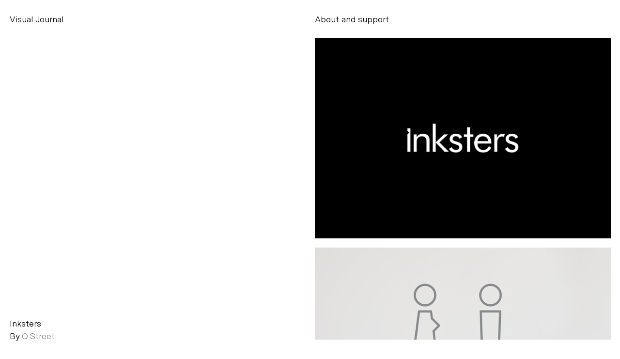

--- FILE ---
content_type: text/html; charset=UTF-8
request_url: https://visualjournal.it/inksters
body_size: 1949
content:
<!DOCTYPE html>
<html lang="en">
<head>
    
    <!-- Meta Tags -->
    <meta charset="utf-8">
    <meta name="viewport"                content="width=device-width,initial-scale=1.0, maximum-scale=1.0, user-scalable=0">
    <meta name="theme-color"             content="#000000">
    <meta name="msapplication-TileColor" content="#000000">
    <meta name="msapplication-config"    content="https://visualjournal.it/assets/favicons/browserconfig.xml">
    
    <!-- Preload the fonts -->
    <link rel="preload" href="https://visualjournal.it/assets/css/font/metro-sans-medium.woff2" as="font" type="font/woff2" crossorigin="anonymous">
    
    <!-- Manifest site -->
    <link rel="manifest" href="https://visualjournal.it/assets/favicons/site.webmanifest">
        
    <!-- Social Images -->
    <meta content="https://visualjournal.it/content/home/4_2016/181_inksters/1.jpg"  itemprop="image">
    <meta content="https://visualjournal.it/content/home/4_2016/181_inksters/1.jpg"  name="twitter:image">
    <meta content="https://visualjournal.it/content/home/4_2016/181_inksters/1.jpg" property="og:image">
    
    <!-- Titles -->
    <meta content="Inksters – Visual Journal" itemprop="name">
    <meta content="Inksters – Visual Journal" name="twitter:title">
    <meta content="Inksters – Visual Journal" property="og:title">
    <meta content="Visual Journal" property="og:site_name">

    <!-- Descriptions -->
    <meta content="Inksters by O Street" name="description">
    <meta content="Inksters by O Street" itemprop="description">
    <meta content="Inksters by O Street" name="twitter:description">
    <meta content="Inksters by O Street" property="og:description">

    <!-- Twitter:extra -->
    <meta name="twitter:card"    content="summary_large_image">
    <meta name="twitter:site"    content="@aessestudio">

    <!-- Facebook:extra -->
    <meta property="og:url"  content="https://visualjournal.it/inksters">
    <meta property="og:type" content="website">

    <!-- Page Title -->
    <title>Inksters – Visual Journal</title>    
    <!-- Favicons Icons -->  
    <link rel="apple-touch-icon" href="https://visualjournal.it/assets/favicons/apple-touch-icon.png" sizes="180x180">
    <link rel="icon"             href="https://visualjournal.it/assets/favicons/favicon-32x32.png"    sizes="32x32" type="image/png">
    <link rel="icon"             href="https://visualjournal.it/assets/favicons/favicon-16x16.png"    sizes="16x16" type="image/png">
    <link rel="mask-icon"        href="https://visualjournal.it/assets/favicons/safari-pinned-tab.svg" color="#23372d">
    <link rel="shortcut icon"    href="https://visualjournal.it/assets/favicons/favicon.ico">
    

    <!-- Stylesheet -->
    <link href="https://visualjournal.it/assets/css/main.min.css" rel="stylesheet">

</head>
<body class="project">

    <header class="header">
        <nav class="menu">
            <h1 class="menu-item"><a href="https://visualjournal.it" class="menu-link">Visual Journal</a></h1>
            <span class="menu-item"><button class="menu-link menu-btn">About and support</button></span>
        </nav>
    </header>

    <section class="about">
        <div class="about-content"><p>Hello! I’m <a href="http://alessandroscarpellini.it/" rel="noreferrer" target="_blank">Alessandro Scarpellini</a>, art director and design manager from Italy with a reductive and modernist visual language, specialized in strategy, branding, and visual communication. Visual Journal is my blog, where I showcase the finest branding and graphic design projects from around the world, selected through careful, personal research.</p>
<p>If you're a designer or studio with a project you believe belongs on Visual Journal, feel free to reach out at <a href="mailto:&#x61;&#101;&#x73;&#x73;&#101;&#x40;&#x61;&#108;&#101;&#x73;&#x73;&#97;&#x6e;&#x64;&#114;&#x6f;&#115;&#99;&#97;&#x72;&#x70;&#101;&#108;&#108;&#105;&#x6e;&#105;&#46;&#105;&#x74;">aesse@alessandroscarpellini.it</a>. To make things easier, please send all images in a zip file at the highest resolution available; projects with images below 1700 x 1152 px unfortunately won’t be considered.</p>
<p>You can follow the Visual Journal on <a href="https://www.instagram.com/visualjournal.it/" rel="noreferrer" target="_blank">Instagram</a>, <a href="https://twitter.com/aessestudio" rel="noreferrer" target="_blank">Twitter</a>, <a href="https://aessestudio.tumblr.com/" rel="noreferrer" target="_blank">Tumblr</a> and <a href="https://it.linkedin.com/company/visual-journal" rel="noreferrer" target="_blank">LinkedIn</a> </p>
<p>As you may know, I prefer to keep Visual Journal free from ads and sponsorships to maintain both quality and independence. If you’d like to support this project’s sustainability, you’re welcome to make a small contribution on my <a href="https://www.buymeacoffee.com/visualjournal" rel="noreferrer" target="_blank">Buy Me A Coffee</a> page.</p>
<p>Your kindness is truly appreciated. Thank you! ✌️</p></div>
    </section>
    <main class="main single-page">
    <div class="gallery">
            <figure class="gallery-image-container" style="padding-bottom:67.733333333333%">
            <img class="gallery-image" data-src="https://visualjournal.it/content/home/4_2016/181_inksters/1.jpg">
        </figure>

        
            <figure class="gallery-image-container" style="padding-bottom:67.733333333333%">
            <img class="gallery-image" data-src="https://visualjournal.it/content/home/4_2016/181_inksters/10.jpg">
        </figure>

        
            <figure class="gallery-image-container" style="padding-bottom:67.733333333333%">
            <img class="gallery-image" data-src="https://visualjournal.it/content/home/4_2016/181_inksters/11.jpg">
        </figure>

        
            <figure class="gallery-image-container" style="padding-bottom:67.733333333333%">
            <img class="gallery-image" data-src="https://visualjournal.it/content/home/4_2016/181_inksters/2.jpg">
        </figure>

        
            <figure class="gallery-image-container" style="padding-bottom:67.733333333333%">
            <img class="gallery-image" data-src="https://visualjournal.it/content/home/4_2016/181_inksters/3.jpg">
        </figure>

        
            <figure class="gallery-image-container" style="padding-bottom:67.733333333333%">
            <img class="gallery-image" data-src="https://visualjournal.it/content/home/4_2016/181_inksters/4.jpg">
        </figure>

        
            <figure class="gallery-image-container" style="padding-bottom:67.733333333333%">
            <img class="gallery-image" data-src="https://visualjournal.it/content/home/4_2016/181_inksters/5.jpg">
        </figure>

        
            <figure class="gallery-image-container" style="padding-bottom:67.733333333333%">
            <img class="gallery-image" data-src="https://visualjournal.it/content/home/4_2016/181_inksters/6.jpg">
        </figure>

        
            <figure class="gallery-image-container" style="padding-bottom:67.733333333333%">
            <img class="gallery-image" data-src="https://visualjournal.it/content/home/4_2016/181_inksters/7.jpg">
        </figure>

        
            <figure class="gallery-image-container" style="padding-bottom:67.733333333333%">
            <img class="gallery-image" data-src="https://visualjournal.it/content/home/4_2016/181_inksters/8.jpg">
        </figure>

        
            <figure class="gallery-image-container" style="padding-bottom:67.733333333333%">
            <img class="gallery-image" data-src="https://visualjournal.it/content/home/4_2016/181_inksters/9.jpg">
        </figure>

        
        
                    
        <footer class="footer">
            <small class="footer-content">Visual Journal is curated by <a href="http://alessandroscarpellini.it" target="_blank"><span class="short">Aesse</span><span class="long">Alessandro Scarpellini</span></a><br>Images copyright to their respective owners</small>
        </footer>

    </div>


    <div class="single-info">
        <h1 class="single-title">Inksters</h1>
        <h2 class="single-authors">

                        By <a class="single-author" href="http://www.ostreet.co.uk/" target="_blank">O Street</a> 
            
                            
        </h2>
    </div>
</main>

<!-- Suggested Posts -->
<section class="posts related">
    <figure class="thumb">
    <a class="thumb-link" href="https://visualjournal.it/opal">
        <img class="thumb-image" data-src="https://visualjournal.it/content/home/10_2022/37_opal/8.jpg" alt="Opal on Visual Journal">
    </a>
</figure>
    <figure class="thumb">
    <a class="thumb-link" href="https://visualjournal.it/bibelot">
        <img class="thumb-image" data-src="https://visualjournal.it/content/home/3_2015/148_bibelot/712.jpg" alt="Bibelot on Visual Journal">
    </a>
</figure>
    <figure class="thumb">
    <a class="thumb-link" href="https://visualjournal.it/blvd">
        <img class="thumb-image" data-src="https://visualjournal.it/content/home/2_2014/146_blvd/34.jpg" alt="Blvd on Visual Journal">
    </a>
</figure>
    <figure class="thumb">
    <a class="thumb-link" href="https://visualjournal.it/ajen">
        <img class="thumb-image" data-src="https://visualjournal.it/content/home/12_2024/164_ajen/7.jpg" alt="Ajen on Visual Journal">
    </a>
</figure>
</section>

    <script src="https://visualjournal.it/assets/js/lib/lazyload.min.js"></script><script src="https://visualjournal.it/assets/js/app.min.js"></script>
</body>
</html>